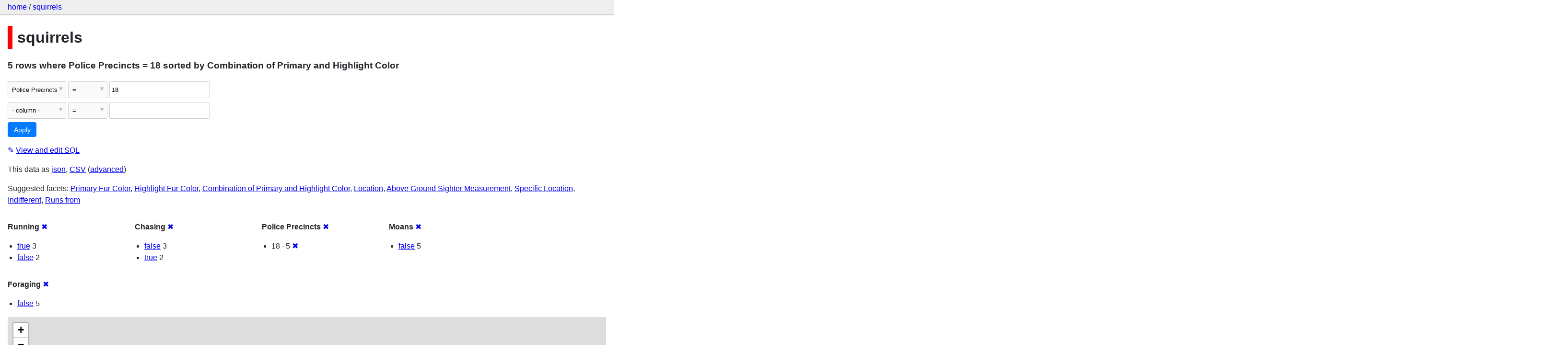

--- FILE ---
content_type: text/html; charset=utf-8
request_url: http://squirrels-mapped.fly.dev/squirrels/squirrels?_facet=Police+Precincts&_facet=Foraging&_sort=Combination+of+Primary+and+Highlight+Color&_facet=Moans&Police+Precincts=18&_facet=Chasing&_facet=Running
body_size: 8553
content:
<!DOCTYPE html>
<html>
<head>
    <title>squirrels: squirrels: 5 rows
    where where Police Precincts = 18 sorted by Combination of Primary and Highlight Color</title>
    <link rel="stylesheet" href="/-/static/app.css?4434ab">
    <meta name="viewport" content="width=device-width, initial-scale=1, shrink-to-fit=no">

    <link rel="stylesheet" href="https://unpkg.com/leaflet@1.5.1/dist/leaflet.css" integrity="sha512-xwE/Az9zrjBIphAcBb3F6JVqxf46+CDLwfLMHloNu6KEQCAWi6HcDUbeOfBIptF7tcCzusKFjFw2yuvEpDL9wQ==" crossorigin="anonymous">

    <link rel="stylesheet" href="https://unpkg.com/leaflet.markercluster@1.4.1/dist/MarkerCluster.css" integrity="sha384-lPzjPsFQL6te2x+VxmV6q1DpRxpRk0tmnl2cpwAO5y04ESyc752tnEWPKDfl1olr" crossorigin="anonymous">

    <link rel="stylesheet" href="https://unpkg.com/leaflet.markercluster@1.4.1/dist/MarkerCluster.Default.css" integrity="sha384-5kMSQJ6S4Qj5i09mtMNrWpSi8iXw230pKU76xTmrpezGnNJQzj0NzXjQLLg+jE7k" crossorigin="anonymous">


    <script src="https://unpkg.com/leaflet@1.5.1/dist/leaflet.js" integrity="sha512-GffPMF3RvMeYyc1LWMHtK8EbPv0iNZ8/oTtHPx9/cc2ILxQ+u905qIwdpULaqDkyBKgOaB57QTMg7ztg8Jm2Og==" crossorigin="anonymous"></script>

    <script src="https://unpkg.com/leaflet.markercluster@1.4.1/dist/leaflet.markercluster-src.js" integrity="sha384-N9K+COcUk7tr9O2uHZVp6jl7ueGhWsT+LUKUhd/VpA0svQrQMGArhY8r/u/Pkwih" crossorigin="anonymous"></script>

    <script src="/-/static-plugins/datasette_cluster_map/datasette-cluster-map.js"></script>



<style>
@media only screen and (max-width: 576px) {

    .rows-and-columns td:nth-of-type(1):before { content: "Link"; }

    .rows-and-columns td:nth-of-type(2):before { content: "rowid"; }

    .rows-and-columns td:nth-of-type(3):before { content: "Longitude"; }

    .rows-and-columns td:nth-of-type(4):before { content: "Latitude"; }

    .rows-and-columns td:nth-of-type(5):before { content: "Unique Squirrel ID"; }

    .rows-and-columns td:nth-of-type(6):before { content: "Hectare"; }

    .rows-and-columns td:nth-of-type(7):before { content: "Shift"; }

    .rows-and-columns td:nth-of-type(8):before { content: "Date"; }

    .rows-and-columns td:nth-of-type(9):before { content: "Hectare Squirrel Number"; }

    .rows-and-columns td:nth-of-type(10):before { content: "Age"; }

    .rows-and-columns td:nth-of-type(11):before { content: "Primary Fur Color"; }

    .rows-and-columns td:nth-of-type(12):before { content: "Highlight Fur Color"; }

    .rows-and-columns td:nth-of-type(13):before { content: "Combination of Primary and Highlight Color"; }

    .rows-and-columns td:nth-of-type(14):before { content: "Color notes"; }

    .rows-and-columns td:nth-of-type(15):before { content: "Location"; }

    .rows-and-columns td:nth-of-type(16):before { content: "Above Ground Sighter Measurement"; }

    .rows-and-columns td:nth-of-type(17):before { content: "Specific Location"; }

    .rows-and-columns td:nth-of-type(18):before { content: "Running"; }

    .rows-and-columns td:nth-of-type(19):before { content: "Chasing"; }

    .rows-and-columns td:nth-of-type(20):before { content: "Climbing"; }

    .rows-and-columns td:nth-of-type(21):before { content: "Eating"; }

    .rows-and-columns td:nth-of-type(22):before { content: "Foraging"; }

    .rows-and-columns td:nth-of-type(23):before { content: "Other Activities"; }

    .rows-and-columns td:nth-of-type(24):before { content: "Kuks"; }

    .rows-and-columns td:nth-of-type(25):before { content: "Quaas"; }

    .rows-and-columns td:nth-of-type(26):before { content: "Moans"; }

    .rows-and-columns td:nth-of-type(27):before { content: "Tail flags"; }

    .rows-and-columns td:nth-of-type(28):before { content: "Tail twitches"; }

    .rows-and-columns td:nth-of-type(29):before { content: "Approaches"; }

    .rows-and-columns td:nth-of-type(30):before { content: "Indifferent"; }

    .rows-and-columns td:nth-of-type(31):before { content: "Runs from"; }

    .rows-and-columns td:nth-of-type(32):before { content: "Other Interactions"; }

    .rows-and-columns td:nth-of-type(33):before { content: "Lat/Long"; }

    .rows-and-columns td:nth-of-type(34):before { content: "Zip Codes"; }

    .rows-and-columns td:nth-of-type(35):before { content: "Community Districts"; }

    .rows-and-columns td:nth-of-type(36):before { content: "Borough Boundaries"; }

    .rows-and-columns td:nth-of-type(37):before { content: "City Council Districts"; }

    .rows-and-columns td:nth-of-type(38):before { content: "Police Precincts"; }

}
</style>

</head>
<body class="table db-squirrels table-squirrels">

<nav class="hd">
    <p class="crumbs">
        <a href="/">home</a> /
        <a href="/squirrels">squirrels</a>
    </p>
    
</nav>

<div class="bd">


<h1 style="padding-left: 10px; border-left: 10px solid #ff0000">squirrels</h1>





    <h3>5 rows
        where Police Precincts = 18 sorted by Combination of Primary and Highlight Color
    </h3>


<form class="filters" action="/squirrels/squirrels" method="get">
    
    
        <div class="filter-row">
            <div class="select-wrapper">
                <select name="_filter_column_1">
                    <option value="">- remove filter -</option>
                    
                          <option>rowid</option>
                    
                          <option>Longitude</option>
                    
                          <option>Latitude</option>
                    
                          <option>Unique Squirrel ID</option>
                    
                          <option>Hectare</option>
                    
                          <option>Shift</option>
                    
                          <option>Date</option>
                    
                          <option>Hectare Squirrel Number</option>
                    
                          <option>Age</option>
                    
                          <option>Primary Fur Color</option>
                    
                          <option>Highlight Fur Color</option>
                    
                          <option>Combination of Primary and Highlight Color</option>
                    
                          <option>Color notes</option>
                    
                          <option>Location</option>
                    
                          <option>Above Ground Sighter Measurement</option>
                    
                          <option>Specific Location</option>
                    
                          <option>Running</option>
                    
                          <option>Chasing</option>
                    
                          <option>Climbing</option>
                    
                          <option>Eating</option>
                    
                          <option>Foraging</option>
                    
                          <option>Other Activities</option>
                    
                          <option>Kuks</option>
                    
                          <option>Quaas</option>
                    
                          <option>Moans</option>
                    
                          <option>Tail flags</option>
                    
                          <option>Tail twitches</option>
                    
                          <option>Approaches</option>
                    
                          <option>Indifferent</option>
                    
                          <option>Runs from</option>
                    
                          <option>Other Interactions</option>
                    
                          <option>Lat/Long</option>
                    
                          <option>Zip Codes</option>
                    
                          <option>Community Districts</option>
                    
                          <option>Borough Boundaries</option>
                    
                          <option>City Council Districts</option>
                    
                          <option selected>Police Precincts</option>
                    
                </select>
            </div><div class="select-wrapper filter-op">
                <select name="_filter_op_1">
                    
                        <option value="exact" selected>=</option>
                    
                        <option value="not">!=</option>
                    
                        <option value="contains">contains</option>
                    
                        <option value="endswith">ends with</option>
                    
                        <option value="startswith">starts with</option>
                    
                        <option value="gt">&gt;</option>
                    
                        <option value="gte">≥</option>
                    
                        <option value="lt">&lt;</option>
                    
                        <option value="lte">≤</option>
                    
                        <option value="like">like</option>
                    
                        <option value="glob">glob</option>
                    
                        <option value="in">in</option>
                    
                        <option value="notin">not in</option>
                    
                        <option value="arraycontains">array contains</option>
                    
                        <option value="date">date</option>
                    
                        <option value="isnull__1">is null</option>
                    
                        <option value="notnull__1">is not null</option>
                    
                        <option value="isblank__1">is blank</option>
                    
                        <option value="notblank__1">is not blank</option>
                    
                </select>
            </div><input type="text" name="_filter_value_1" class="filter-value" value="18">
        </div>
    
    <div class="filter-row">
        <div class="select-wrapper">
            <select name="_filter_column">
                <option value="">- column -</option>
                
                      <option>rowid</option>
                
                      <option>Longitude</option>
                
                      <option>Latitude</option>
                
                      <option>Unique Squirrel ID</option>
                
                      <option>Hectare</option>
                
                      <option>Shift</option>
                
                      <option>Date</option>
                
                      <option>Hectare Squirrel Number</option>
                
                      <option>Age</option>
                
                      <option>Primary Fur Color</option>
                
                      <option>Highlight Fur Color</option>
                
                      <option>Combination of Primary and Highlight Color</option>
                
                      <option>Color notes</option>
                
                      <option>Location</option>
                
                      <option>Above Ground Sighter Measurement</option>
                
                      <option>Specific Location</option>
                
                      <option>Running</option>
                
                      <option>Chasing</option>
                
                      <option>Climbing</option>
                
                      <option>Eating</option>
                
                      <option>Foraging</option>
                
                      <option>Other Activities</option>
                
                      <option>Kuks</option>
                
                      <option>Quaas</option>
                
                      <option>Moans</option>
                
                      <option>Tail flags</option>
                
                      <option>Tail twitches</option>
                
                      <option>Approaches</option>
                
                      <option>Indifferent</option>
                
                      <option>Runs from</option>
                
                      <option>Other Interactions</option>
                
                      <option>Lat/Long</option>
                
                      <option>Zip Codes</option>
                
                      <option>Community Districts</option>
                
                      <option>Borough Boundaries</option>
                
                      <option>City Council Districts</option>
                
                      <option>Police Precincts</option>
                
            </select>
        </div><div class="select-wrapper filter-op">
            <select name="_filter_op">
                
                    <option value="exact">=</option>
                
                    <option value="not">!=</option>
                
                    <option value="contains">contains</option>
                
                    <option value="endswith">ends with</option>
                
                    <option value="startswith">starts with</option>
                
                    <option value="gt">&gt;</option>
                
                    <option value="gte">≥</option>
                
                    <option value="lt">&lt;</option>
                
                    <option value="lte">≤</option>
                
                    <option value="like">like</option>
                
                    <option value="glob">glob</option>
                
                    <option value="in">in</option>
                
                    <option value="notin">not in</option>
                
                    <option value="arraycontains">array contains</option>
                
                    <option value="date">date</option>
                
                    <option value="isnull__1">is null</option>
                
                    <option value="notnull__1">is not null</option>
                
                    <option value="isblank__1">is blank</option>
                
                    <option value="notblank__1">is not blank</option>
                
            </select>
        </div><input type="text" name="_filter_value" class="filter-value">
    </div>
    <div class="filter-row">
        
            <div class="select-wrapper small-screen-only">
                <select name="_sort" id="sort_by">
                    <option value="">Sort...</option>
                    
                        
                    
                        
                            <option value="rowid">Sort by rowid</option>
                        
                    
                        
                            <option value="Longitude">Sort by Longitude</option>
                        
                    
                        
                            <option value="Latitude">Sort by Latitude</option>
                        
                    
                        
                            <option value="Unique Squirrel ID">Sort by Unique Squirrel ID</option>
                        
                    
                        
                            <option value="Hectare">Sort by Hectare</option>
                        
                    
                        
                            <option value="Shift">Sort by Shift</option>
                        
                    
                        
                            <option value="Date">Sort by Date</option>
                        
                    
                        
                            <option value="Hectare Squirrel Number">Sort by Hectare Squirrel Number</option>
                        
                    
                        
                            <option value="Age">Sort by Age</option>
                        
                    
                        
                            <option value="Primary Fur Color">Sort by Primary Fur Color</option>
                        
                    
                        
                            <option value="Highlight Fur Color">Sort by Highlight Fur Color</option>
                        
                    
                        
                            <option value="Combination of Primary and Highlight Color" selected>Sort by Combination of Primary and Highlight Color</option>
                        
                    
                        
                            <option value="Color notes">Sort by Color notes</option>
                        
                    
                        
                            <option value="Location">Sort by Location</option>
                        
                    
                        
                            <option value="Above Ground Sighter Measurement">Sort by Above Ground Sighter Measurement</option>
                        
                    
                        
                            <option value="Specific Location">Sort by Specific Location</option>
                        
                    
                        
                            <option value="Running">Sort by Running</option>
                        
                    
                        
                            <option value="Chasing">Sort by Chasing</option>
                        
                    
                        
                            <option value="Climbing">Sort by Climbing</option>
                        
                    
                        
                            <option value="Eating">Sort by Eating</option>
                        
                    
                        
                            <option value="Foraging">Sort by Foraging</option>
                        
                    
                        
                            <option value="Other Activities">Sort by Other Activities</option>
                        
                    
                        
                            <option value="Kuks">Sort by Kuks</option>
                        
                    
                        
                            <option value="Quaas">Sort by Quaas</option>
                        
                    
                        
                            <option value="Moans">Sort by Moans</option>
                        
                    
                        
                            <option value="Tail flags">Sort by Tail flags</option>
                        
                    
                        
                            <option value="Tail twitches">Sort by Tail twitches</option>
                        
                    
                        
                            <option value="Approaches">Sort by Approaches</option>
                        
                    
                        
                            <option value="Indifferent">Sort by Indifferent</option>
                        
                    
                        
                            <option value="Runs from">Sort by Runs from</option>
                        
                    
                        
                            <option value="Other Interactions">Sort by Other Interactions</option>
                        
                    
                        
                            <option value="Lat/Long">Sort by Lat/Long</option>
                        
                    
                        
                            <option value="Zip Codes">Sort by Zip Codes</option>
                        
                    
                        
                            <option value="Community Districts">Sort by Community Districts</option>
                        
                    
                        
                            <option value="Borough Boundaries">Sort by Borough Boundaries</option>
                        
                    
                        
                            <option value="City Council Districts">Sort by City Council Districts</option>
                        
                    
                        
                            <option value="Police Precincts">Sort by Police Precincts</option>
                        
                    
                </select>
            </div>
            <label class="sort_by_desc small-screen-only"><input type="checkbox" name="_sort_by_desc"> descending</label>
        
        
            <input type="hidden" name="_facet" value="Running">
        
            <input type="hidden" name="_facet" value="Chasing">
        
            <input type="hidden" name="_facet" value="Police Precincts">
        
            <input type="hidden" name="_facet" value="Moans">
        
            <input type="hidden" name="_facet" value="Foraging">
        
        
        <input type="submit" value="Apply">
    </div>
</form>




    <p><a class="not-underlined" title="select rowid, Longitude, Latitude, [Unique Squirrel ID], Hectare, Shift, Date, [Hectare Squirrel Number], Age, [Primary Fur Color], [Highlight Fur Color], [Combination of Primary and Highlight Color], [Color notes], Location, [Above Ground Sighter Measurement], [Specific Location], Running, Chasing, Climbing, Eating, Foraging, [Other Activities], Kuks, Quaas, Moans, [Tail flags], [Tail twitches], Approaches, Indifferent, [Runs from], [Other Interactions], [Lat/Long], [Zip Codes], [Community Districts], [Borough Boundaries], [City Council Districts], [Police Precincts] from squirrels where &#34;Police Precincts&#34; = :p0 order by [Combination of Primary and Highlight Color] limit 101" href="/squirrels?sql=select+rowid%2C+Longitude%2C+Latitude%2C+%5BUnique+Squirrel+ID%5D%2C+Hectare%2C+Shift%2C+Date%2C+%5BHectare+Squirrel+Number%5D%2C+Age%2C+%5BPrimary+Fur+Color%5D%2C+%5BHighlight+Fur+Color%5D%2C+%5BCombination+of+Primary+and+Highlight+Color%5D%2C+%5BColor+notes%5D%2C+Location%2C+%5BAbove+Ground+Sighter+Measurement%5D%2C+%5BSpecific+Location%5D%2C+Running%2C+Chasing%2C+Climbing%2C+Eating%2C+Foraging%2C+%5BOther+Activities%5D%2C+Kuks%2C+Quaas%2C+Moans%2C+%5BTail+flags%5D%2C+%5BTail+twitches%5D%2C+Approaches%2C+Indifferent%2C+%5BRuns+from%5D%2C+%5BOther+Interactions%5D%2C+%5BLat%2FLong%5D%2C+%5BZip+Codes%5D%2C+%5BCommunity+Districts%5D%2C+%5BBorough+Boundaries%5D%2C+%5BCity+Council+Districts%5D%2C+%5BPolice+Precincts%5D+from+squirrels+where+%22Police+Precincts%22+%3D+%3Ap0+order+by+%5BCombination+of+Primary+and+Highlight+Color%5D+limit+101&amp;p0=18">&#x270e; <span class="underlined">View and edit SQL</span></a></p>


<p class="export-links">This data as <a href="/squirrels/squirrels.json?_facet=Police+Precincts&amp;_facet=Foraging&amp;_sort=Combination+of+Primary+and+Highlight+Color&amp;_facet=Moans&amp;Police+Precincts=18&amp;_facet=Chasing&amp;_facet=Running">json</a>, <a href="/squirrels/squirrels.csv?_facet=Police+Precincts&amp;_facet=Foraging&amp;_sort=Combination+of+Primary+and+Highlight+Color&amp;_facet=Moans&amp;Police+Precincts=18&amp;_facet=Chasing&amp;_facet=Running&amp;_size=max">CSV</a> (<a href="#export">advanced</a>)</p>


    <p class="suggested-facets">
        Suggested facets: <a href="http://squirrels-mapped.fly.dev/squirrels/squirrels?_facet=Police+Precincts&amp;_facet=Foraging&amp;_sort=Combination+of+Primary+and+Highlight+Color&amp;_facet=Moans&amp;Police+Precincts=18&amp;_facet=Chasing&amp;_facet=Running&amp;_facet=Primary+Fur+Color#facet-Primary-Fur-Color-d39a62">Primary Fur Color</a>, <a href="http://squirrels-mapped.fly.dev/squirrels/squirrels?_facet=Police+Precincts&amp;_facet=Foraging&amp;_sort=Combination+of+Primary+and+Highlight+Color&amp;_facet=Moans&amp;Police+Precincts=18&amp;_facet=Chasing&amp;_facet=Running&amp;_facet=Highlight+Fur+Color#facet-Highlight-Fur-Color-d07aef">Highlight Fur Color</a>, <a href="http://squirrels-mapped.fly.dev/squirrels/squirrels?_facet=Police+Precincts&amp;_facet=Foraging&amp;_sort=Combination+of+Primary+and+Highlight+Color&amp;_facet=Moans&amp;Police+Precincts=18&amp;_facet=Chasing&amp;_facet=Running&amp;_facet=Combination+of+Primary+and+Highlight+Color#facet-Combination-of-Primary-and-Highlight-Color-266925">Combination of Primary and Highlight Color</a>, <a href="http://squirrels-mapped.fly.dev/squirrels/squirrels?_facet=Police+Precincts&amp;_facet=Foraging&amp;_sort=Combination+of+Primary+and+Highlight+Color&amp;_facet=Moans&amp;Police+Precincts=18&amp;_facet=Chasing&amp;_facet=Running&amp;_facet=Location#facet-Location">Location</a>, <a href="http://squirrels-mapped.fly.dev/squirrels/squirrels?_facet=Police+Precincts&amp;_facet=Foraging&amp;_sort=Combination+of+Primary+and+Highlight+Color&amp;_facet=Moans&amp;Police+Precincts=18&amp;_facet=Chasing&amp;_facet=Running&amp;_facet=Above+Ground+Sighter+Measurement#facet-Above-Ground-Sighter-Measurement-46ab55">Above Ground Sighter Measurement</a>, <a href="http://squirrels-mapped.fly.dev/squirrels/squirrels?_facet=Police+Precincts&amp;_facet=Foraging&amp;_sort=Combination+of+Primary+and+Highlight+Color&amp;_facet=Moans&amp;Police+Precincts=18&amp;_facet=Chasing&amp;_facet=Running&amp;_facet=Specific+Location#facet-Specific-Location-2518b9">Specific Location</a>, <a href="http://squirrels-mapped.fly.dev/squirrels/squirrels?_facet=Police+Precincts&amp;_facet=Foraging&amp;_sort=Combination+of+Primary+and+Highlight+Color&amp;_facet=Moans&amp;Police+Precincts=18&amp;_facet=Chasing&amp;_facet=Running&amp;_facet=Indifferent#facet-Indifferent">Indifferent</a>, <a href="http://squirrels-mapped.fly.dev/squirrels/squirrels?_facet=Police+Precincts&amp;_facet=Foraging&amp;_sort=Combination+of+Primary+and+Highlight+Color&amp;_facet=Moans&amp;Police+Precincts=18&amp;_facet=Chasing&amp;_facet=Running&amp;_facet=Runs+from#facet-Runs-from-9fd010">Runs from</a>
    </p>





    <div class="facet-results">
        
            <div class="facet-info facet-squirrels-squirrels-Running" id="facet-Running">
                <p class="facet-info-name">
                    <strong>Running</strong>
                    
                        <a href="/squirrels/squirrels?_facet=Police+Precincts&amp;_facet=Foraging&amp;_sort=Combination+of+Primary+and+Highlight+Color&amp;_facet=Moans&amp;Police+Precincts=18&amp;_facet=Chasing" class="cross">&#x2716;</a>
                    
                </p>
                <ul>
                    
                        
                            <li><a href="http://squirrels-mapped.fly.dev/squirrels/squirrels?_facet=Police+Precincts&amp;_facet=Foraging&amp;_sort=Combination+of+Primary+and+Highlight+Color&amp;_facet=Moans&amp;Police+Precincts=18&amp;_facet=Chasing&amp;_facet=Running&amp;Running=true">true</a> 3</li>
                        
                    
                        
                            <li><a href="http://squirrels-mapped.fly.dev/squirrels/squirrels?_facet=Police+Precincts&amp;_facet=Foraging&amp;_sort=Combination+of+Primary+and+Highlight+Color&amp;_facet=Moans&amp;Police+Precincts=18&amp;_facet=Chasing&amp;_facet=Running&amp;Running=false">false</a> 2</li>
                        
                    
                    
                </ul>
            </div>
        
            <div class="facet-info facet-squirrels-squirrels-Chasing" id="facet-Chasing">
                <p class="facet-info-name">
                    <strong>Chasing</strong>
                    
                        <a href="/squirrels/squirrels?_facet=Police+Precincts&amp;_facet=Foraging&amp;_sort=Combination+of+Primary+and+Highlight+Color&amp;_facet=Moans&amp;Police+Precincts=18&amp;_facet=Running" class="cross">&#x2716;</a>
                    
                </p>
                <ul>
                    
                        
                            <li><a href="http://squirrels-mapped.fly.dev/squirrels/squirrels?_facet=Police+Precincts&amp;_facet=Foraging&amp;_sort=Combination+of+Primary+and+Highlight+Color&amp;_facet=Moans&amp;Police+Precincts=18&amp;_facet=Chasing&amp;_facet=Running&amp;Chasing=false">false</a> 3</li>
                        
                    
                        
                            <li><a href="http://squirrels-mapped.fly.dev/squirrels/squirrels?_facet=Police+Precincts&amp;_facet=Foraging&amp;_sort=Combination+of+Primary+and+Highlight+Color&amp;_facet=Moans&amp;Police+Precincts=18&amp;_facet=Chasing&amp;_facet=Running&amp;Chasing=true">true</a> 2</li>
                        
                    
                    
                </ul>
            </div>
        
            <div class="facet-info facet-squirrels-squirrels-Police-Precincts-229444" id="facet-Police-Precincts-229444">
                <p class="facet-info-name">
                    <strong>Police Precincts</strong>
                    
                        <a href="/squirrels/squirrels?_facet=Foraging&amp;_sort=Combination+of+Primary+and+Highlight+Color&amp;_facet=Moans&amp;Police+Precincts=18&amp;_facet=Chasing&amp;_facet=Running" class="cross">&#x2716;</a>
                    
                </p>
                <ul>
                    
                        
                            <li>18 &middot; 5 <a href="http://squirrels-mapped.fly.dev/squirrels/squirrels?_facet=Police+Precincts&amp;_facet=Foraging&amp;_sort=Combination+of+Primary+and+Highlight+Color&amp;_facet=Moans&amp;_facet=Chasing&amp;_facet=Running" class="cross">&#x2716;</a></li>
                        
                    
                    
                </ul>
            </div>
        
            <div class="facet-info facet-squirrels-squirrels-Moans" id="facet-Moans">
                <p class="facet-info-name">
                    <strong>Moans</strong>
                    
                        <a href="/squirrels/squirrels?_facet=Police+Precincts&amp;_facet=Foraging&amp;_sort=Combination+of+Primary+and+Highlight+Color&amp;Police+Precincts=18&amp;_facet=Chasing&amp;_facet=Running" class="cross">&#x2716;</a>
                    
                </p>
                <ul>
                    
                        
                            <li><a href="http://squirrels-mapped.fly.dev/squirrels/squirrels?_facet=Police+Precincts&amp;_facet=Foraging&amp;_sort=Combination+of+Primary+and+Highlight+Color&amp;_facet=Moans&amp;Police+Precincts=18&amp;_facet=Chasing&amp;_facet=Running&amp;Moans=false">false</a> 5</li>
                        
                    
                    
                </ul>
            </div>
        
            <div class="facet-info facet-squirrels-squirrels-Foraging" id="facet-Foraging">
                <p class="facet-info-name">
                    <strong>Foraging</strong>
                    
                        <a href="/squirrels/squirrels?_facet=Police+Precincts&amp;_sort=Combination+of+Primary+and+Highlight+Color&amp;_facet=Moans&amp;Police+Precincts=18&amp;_facet=Chasing&amp;_facet=Running" class="cross">&#x2716;</a>
                    
                </p>
                <ul>
                    
                        
                            <li><a href="http://squirrels-mapped.fly.dev/squirrels/squirrels?_facet=Police+Precincts&amp;_facet=Foraging&amp;_sort=Combination+of+Primary+and+Highlight+Color&amp;_facet=Moans&amp;Police+Precincts=18&amp;_facet=Chasing&amp;_facet=Running&amp;Foraging=false">false</a> 5</li>
                        
                    
                    
                </ul>
            </div>
        
    </div>



    <table class="rows-and-columns">
        <thead>
            <tr>
                
                    <th class="col-Link" scope="col">
                        
                            Link
                        
                    </th>
                
                    <th class="col-rowid" scope="col">
                        
                            
                                <a href="/squirrels/squirrels?_facet=Police+Precincts&amp;_facet=Foraging&amp;_facet=Moans&amp;Police+Precincts=18&amp;_facet=Chasing&amp;_facet=Running&amp;_sort=rowid" rel="nofollow">rowid</a>
                            
                        
                    </th>
                
                    <th class="col-Longitude" scope="col">
                        
                            
                                <a href="/squirrels/squirrels?_facet=Police+Precincts&amp;_facet=Foraging&amp;_facet=Moans&amp;Police+Precincts=18&amp;_facet=Chasing&amp;_facet=Running&amp;_sort=Longitude" rel="nofollow">Longitude</a>
                            
                        
                    </th>
                
                    <th class="col-Latitude" scope="col">
                        
                            
                                <a href="/squirrels/squirrels?_facet=Police+Precincts&amp;_facet=Foraging&amp;_facet=Moans&amp;Police+Precincts=18&amp;_facet=Chasing&amp;_facet=Running&amp;_sort=Latitude" rel="nofollow">Latitude</a>
                            
                        
                    </th>
                
                    <th class="col-Unique-Squirrel-ID-20e5c1" scope="col">
                        
                            
                                <a href="/squirrels/squirrels?_facet=Police+Precincts&amp;_facet=Foraging&amp;_facet=Moans&amp;Police+Precincts=18&amp;_facet=Chasing&amp;_facet=Running&amp;_sort=Unique+Squirrel+ID" rel="nofollow">Unique Squirrel ID</a>
                            
                        
                    </th>
                
                    <th class="col-Hectare" scope="col">
                        
                            
                                <a href="/squirrels/squirrels?_facet=Police+Precincts&amp;_facet=Foraging&amp;_facet=Moans&amp;Police+Precincts=18&amp;_facet=Chasing&amp;_facet=Running&amp;_sort=Hectare" rel="nofollow">Hectare</a>
                            
                        
                    </th>
                
                    <th class="col-Shift" scope="col">
                        
                            
                                <a href="/squirrels/squirrels?_facet=Police+Precincts&amp;_facet=Foraging&amp;_facet=Moans&amp;Police+Precincts=18&amp;_facet=Chasing&amp;_facet=Running&amp;_sort=Shift" rel="nofollow">Shift</a>
                            
                        
                    </th>
                
                    <th class="col-Date" scope="col">
                        
                            
                                <a href="/squirrels/squirrels?_facet=Police+Precincts&amp;_facet=Foraging&amp;_facet=Moans&amp;Police+Precincts=18&amp;_facet=Chasing&amp;_facet=Running&amp;_sort=Date" rel="nofollow">Date</a>
                            
                        
                    </th>
                
                    <th class="col-Hectare-Squirrel-Number-1ba8bb" scope="col">
                        
                            
                                <a href="/squirrels/squirrels?_facet=Police+Precincts&amp;_facet=Foraging&amp;_facet=Moans&amp;Police+Precincts=18&amp;_facet=Chasing&amp;_facet=Running&amp;_sort=Hectare+Squirrel+Number" rel="nofollow">Hectare Squirrel Number</a>
                            
                        
                    </th>
                
                    <th class="col-Age" scope="col">
                        
                            
                                <a href="/squirrels/squirrels?_facet=Police+Precincts&amp;_facet=Foraging&amp;_facet=Moans&amp;Police+Precincts=18&amp;_facet=Chasing&amp;_facet=Running&amp;_sort=Age" rel="nofollow">Age</a>
                            
                        
                    </th>
                
                    <th class="col-Primary-Fur-Color-d39a62" scope="col">
                        
                            
                                <a href="/squirrels/squirrels?_facet=Police+Precincts&amp;_facet=Foraging&amp;_facet=Moans&amp;Police+Precincts=18&amp;_facet=Chasing&amp;_facet=Running&amp;_sort=Primary+Fur+Color" rel="nofollow">Primary Fur Color</a>
                            
                        
                    </th>
                
                    <th class="col-Highlight-Fur-Color-d07aef" scope="col">
                        
                            
                                <a href="/squirrels/squirrels?_facet=Police+Precincts&amp;_facet=Foraging&amp;_facet=Moans&amp;Police+Precincts=18&amp;_facet=Chasing&amp;_facet=Running&amp;_sort=Highlight+Fur+Color" rel="nofollow">Highlight Fur Color</a>
                            
                        
                    </th>
                
                    <th class="col-Combination-of-Primary-and-Highlight-Color-266925" scope="col">
                        
                            
                                <a href="/squirrels/squirrels?_facet=Police+Precincts&amp;_facet=Foraging&amp;_facet=Moans&amp;Police+Precincts=18&amp;_facet=Chasing&amp;_facet=Running&amp;_sort_desc=Combination+of+Primary+and+Highlight+Color" rel="nofollow">Combination of Primary and Highlight Color&nbsp;▼</a>
                            
                        
                    </th>
                
                    <th class="col-Color-notes-814138" scope="col">
                        
                            
                                <a href="/squirrels/squirrels?_facet=Police+Precincts&amp;_facet=Foraging&amp;_facet=Moans&amp;Police+Precincts=18&amp;_facet=Chasing&amp;_facet=Running&amp;_sort=Color+notes" rel="nofollow">Color notes</a>
                            
                        
                    </th>
                
                    <th class="col-Location" scope="col">
                        
                            
                                <a href="/squirrels/squirrels?_facet=Police+Precincts&amp;_facet=Foraging&amp;_facet=Moans&amp;Police+Precincts=18&amp;_facet=Chasing&amp;_facet=Running&amp;_sort=Location" rel="nofollow">Location</a>
                            
                        
                    </th>
                
                    <th class="col-Above-Ground-Sighter-Measurement-46ab55" scope="col">
                        
                            
                                <a href="/squirrels/squirrels?_facet=Police+Precincts&amp;_facet=Foraging&amp;_facet=Moans&amp;Police+Precincts=18&amp;_facet=Chasing&amp;_facet=Running&amp;_sort=Above+Ground+Sighter+Measurement" rel="nofollow">Above Ground Sighter Measurement</a>
                            
                        
                    </th>
                
                    <th class="col-Specific-Location-2518b9" scope="col">
                        
                            
                                <a href="/squirrels/squirrels?_facet=Police+Precincts&amp;_facet=Foraging&amp;_facet=Moans&amp;Police+Precincts=18&amp;_facet=Chasing&amp;_facet=Running&amp;_sort=Specific+Location" rel="nofollow">Specific Location</a>
                            
                        
                    </th>
                
                    <th class="col-Running" scope="col">
                        
                            
                                <a href="/squirrels/squirrels?_facet=Police+Precincts&amp;_facet=Foraging&amp;_facet=Moans&amp;Police+Precincts=18&amp;_facet=Chasing&amp;_facet=Running&amp;_sort=Running" rel="nofollow">Running</a>
                            
                        
                    </th>
                
                    <th class="col-Chasing" scope="col">
                        
                            
                                <a href="/squirrels/squirrels?_facet=Police+Precincts&amp;_facet=Foraging&amp;_facet=Moans&amp;Police+Precincts=18&amp;_facet=Chasing&amp;_facet=Running&amp;_sort=Chasing" rel="nofollow">Chasing</a>
                            
                        
                    </th>
                
                    <th class="col-Climbing" scope="col">
                        
                            
                                <a href="/squirrels/squirrels?_facet=Police+Precincts&amp;_facet=Foraging&amp;_facet=Moans&amp;Police+Precincts=18&amp;_facet=Chasing&amp;_facet=Running&amp;_sort=Climbing" rel="nofollow">Climbing</a>
                            
                        
                    </th>
                
                    <th class="col-Eating" scope="col">
                        
                            
                                <a href="/squirrels/squirrels?_facet=Police+Precincts&amp;_facet=Foraging&amp;_facet=Moans&amp;Police+Precincts=18&amp;_facet=Chasing&amp;_facet=Running&amp;_sort=Eating" rel="nofollow">Eating</a>
                            
                        
                    </th>
                
                    <th class="col-Foraging" scope="col">
                        
                            
                                <a href="/squirrels/squirrels?_facet=Police+Precincts&amp;_facet=Foraging&amp;_facet=Moans&amp;Police+Precincts=18&amp;_facet=Chasing&amp;_facet=Running&amp;_sort=Foraging" rel="nofollow">Foraging</a>
                            
                        
                    </th>
                
                    <th class="col-Other-Activities-c37049" scope="col">
                        
                            
                                <a href="/squirrels/squirrels?_facet=Police+Precincts&amp;_facet=Foraging&amp;_facet=Moans&amp;Police+Precincts=18&amp;_facet=Chasing&amp;_facet=Running&amp;_sort=Other+Activities" rel="nofollow">Other Activities</a>
                            
                        
                    </th>
                
                    <th class="col-Kuks" scope="col">
                        
                            
                                <a href="/squirrels/squirrels?_facet=Police+Precincts&amp;_facet=Foraging&amp;_facet=Moans&amp;Police+Precincts=18&amp;_facet=Chasing&amp;_facet=Running&amp;_sort=Kuks" rel="nofollow">Kuks</a>
                            
                        
                    </th>
                
                    <th class="col-Quaas" scope="col">
                        
                            
                                <a href="/squirrels/squirrels?_facet=Police+Precincts&amp;_facet=Foraging&amp;_facet=Moans&amp;Police+Precincts=18&amp;_facet=Chasing&amp;_facet=Running&amp;_sort=Quaas" rel="nofollow">Quaas</a>
                            
                        
                    </th>
                
                    <th class="col-Moans" scope="col">
                        
                            
                                <a href="/squirrels/squirrels?_facet=Police+Precincts&amp;_facet=Foraging&amp;_facet=Moans&amp;Police+Precincts=18&amp;_facet=Chasing&amp;_facet=Running&amp;_sort=Moans" rel="nofollow">Moans</a>
                            
                        
                    </th>
                
                    <th class="col-Tail-flags-ef1eb7" scope="col">
                        
                            
                                <a href="/squirrels/squirrels?_facet=Police+Precincts&amp;_facet=Foraging&amp;_facet=Moans&amp;Police+Precincts=18&amp;_facet=Chasing&amp;_facet=Running&amp;_sort=Tail+flags" rel="nofollow">Tail flags</a>
                            
                        
                    </th>
                
                    <th class="col-Tail-twitches-a84dcf" scope="col">
                        
                            
                                <a href="/squirrels/squirrels?_facet=Police+Precincts&amp;_facet=Foraging&amp;_facet=Moans&amp;Police+Precincts=18&amp;_facet=Chasing&amp;_facet=Running&amp;_sort=Tail+twitches" rel="nofollow">Tail twitches</a>
                            
                        
                    </th>
                
                    <th class="col-Approaches" scope="col">
                        
                            
                                <a href="/squirrels/squirrels?_facet=Police+Precincts&amp;_facet=Foraging&amp;_facet=Moans&amp;Police+Precincts=18&amp;_facet=Chasing&amp;_facet=Running&amp;_sort=Approaches" rel="nofollow">Approaches</a>
                            
                        
                    </th>
                
                    <th class="col-Indifferent" scope="col">
                        
                            
                                <a href="/squirrels/squirrels?_facet=Police+Precincts&amp;_facet=Foraging&amp;_facet=Moans&amp;Police+Precincts=18&amp;_facet=Chasing&amp;_facet=Running&amp;_sort=Indifferent" rel="nofollow">Indifferent</a>
                            
                        
                    </th>
                
                    <th class="col-Runs-from-9fd010" scope="col">
                        
                            
                                <a href="/squirrels/squirrels?_facet=Police+Precincts&amp;_facet=Foraging&amp;_facet=Moans&amp;Police+Precincts=18&amp;_facet=Chasing&amp;_facet=Running&amp;_sort=Runs+from" rel="nofollow">Runs from</a>
                            
                        
                    </th>
                
                    <th class="col-Other-Interactions-a06b17" scope="col">
                        
                            
                                <a href="/squirrels/squirrels?_facet=Police+Precincts&amp;_facet=Foraging&amp;_facet=Moans&amp;Police+Precincts=18&amp;_facet=Chasing&amp;_facet=Running&amp;_sort=Other+Interactions" rel="nofollow">Other Interactions</a>
                            
                        
                    </th>
                
                    <th class="col-LatLong-8b4b52" scope="col">
                        
                            
                                <a href="/squirrels/squirrels?_facet=Police+Precincts&amp;_facet=Foraging&amp;_facet=Moans&amp;Police+Precincts=18&amp;_facet=Chasing&amp;_facet=Running&amp;_sort=Lat%2FLong" rel="nofollow">Lat/Long</a>
                            
                        
                    </th>
                
                    <th class="col-Zip-Codes-88e36b" scope="col">
                        
                            
                                <a href="/squirrels/squirrels?_facet=Police+Precincts&amp;_facet=Foraging&amp;_facet=Moans&amp;Police+Precincts=18&amp;_facet=Chasing&amp;_facet=Running&amp;_sort=Zip+Codes" rel="nofollow">Zip Codes</a>
                            
                        
                    </th>
                
                    <th class="col-Community-Districts-eafef1" scope="col">
                        
                            
                                <a href="/squirrels/squirrels?_facet=Police+Precincts&amp;_facet=Foraging&amp;_facet=Moans&amp;Police+Precincts=18&amp;_facet=Chasing&amp;_facet=Running&amp;_sort=Community+Districts" rel="nofollow">Community Districts</a>
                            
                        
                    </th>
                
                    <th class="col-Borough-Boundaries-d157ec" scope="col">
                        
                            
                                <a href="/squirrels/squirrels?_facet=Police+Precincts&amp;_facet=Foraging&amp;_facet=Moans&amp;Police+Precincts=18&amp;_facet=Chasing&amp;_facet=Running&amp;_sort=Borough+Boundaries" rel="nofollow">Borough Boundaries</a>
                            
                        
                    </th>
                
                    <th class="col-City-Council-Districts-c4993a" scope="col">
                        
                            
                                <a href="/squirrels/squirrels?_facet=Police+Precincts&amp;_facet=Foraging&amp;_facet=Moans&amp;Police+Precincts=18&amp;_facet=Chasing&amp;_facet=Running&amp;_sort=City+Council+Districts" rel="nofollow">City Council Districts</a>
                            
                        
                    </th>
                
                    <th class="col-Police-Precincts-229444" scope="col">
                        
                            
                                <a href="/squirrels/squirrels?_facet=Police+Precincts&amp;_facet=Foraging&amp;_facet=Moans&amp;Police+Precincts=18&amp;_facet=Chasing&amp;_facet=Running&amp;_sort=Police+Precincts" rel="nofollow">Police Precincts</a>
                            
                        
                    </th>
                
            </tr>
        </thead>
        <tbody>
        
            <tr>
                
                    <td class="col-Link"><a href="/squirrels/squirrels/2910">2910</a></td>
                
                    <td class="col-rowid">2910</td>
                
                    <td class="col-Longitude">-73.9506062997507</td>
                
                    <td class="col-Latitude">40.7976189496674</td>
                
                    <td class="col-Unique-Squirrel-ID-20e5c1">42H-PM-1014-03</td>
                
                    <td class="col-Hectare">42H</td>
                
                    <td class="col-Shift">PM</td>
                
                    <td class="col-Date">10142018</td>
                
                    <td class="col-Hectare-Squirrel-Number-1ba8bb">3</td>
                
                    <td class="col-Age">Adult</td>
                
                    <td class="col-Primary-Fur-Color-d39a62">&nbsp;</td>
                
                    <td class="col-Highlight-Fur-Color-d07aef">&nbsp;</td>
                
                    <td class="col-Combination-of-Primary-and-Highlight-Color-266925">+</td>
                
                    <td class="col-Color-notes-814138">&nbsp;</td>
                
                    <td class="col-Location">&nbsp;</td>
                
                    <td class="col-Above-Ground-Sighter-Measurement-46ab55">&nbsp;</td>
                
                    <td class="col-Specific-Location-2518b9">&nbsp;</td>
                
                    <td class="col-Running">false</td>
                
                    <td class="col-Chasing">false</td>
                
                    <td class="col-Climbing">false</td>
                
                    <td class="col-Eating">false</td>
                
                    <td class="col-Foraging">false</td>
                
                    <td class="col-Other-Activities-c37049">&nbsp;</td>
                
                    <td class="col-Kuks">false</td>
                
                    <td class="col-Quaas">false</td>
                
                    <td class="col-Moans">false</td>
                
                    <td class="col-Tail-flags-ef1eb7">false</td>
                
                    <td class="col-Tail-twitches-a84dcf">false</td>
                
                    <td class="col-Approaches">false</td>
                
                    <td class="col-Indifferent">false</td>
                
                    <td class="col-Runs-from-9fd010">true</td>
                
                    <td class="col-Other-Interactions-a06b17">&nbsp;</td>
                
                    <td class="col-LatLong-8b4b52">POINT (-73.9506062997507 40.7976189496674)</td>
                
                    <td class="col-Zip-Codes-88e36b">12423</td>
                
                    <td class="col-Community-Districts-eafef1">18</td>
                
                    <td class="col-Borough-Boundaries-d157ec">4</td>
                
                    <td class="col-City-Council-Districts-c4993a">36</td>
                
                    <td class="col-Police-Precincts-229444">18</td>
                
            </tr>
        
            <tr>
                
                    <td class="col-Link"><a href="/squirrels/squirrels/2244">2244</a></td>
                
                    <td class="col-rowid">2244</td>
                
                    <td class="col-Longitude">-73.9509628195532</td>
                
                    <td class="col-Latitude">40.7977775674178</td>
                
                    <td class="col-Unique-Squirrel-ID-20e5c1">42H-PM-1014-01</td>
                
                    <td class="col-Hectare">42H</td>
                
                    <td class="col-Shift">PM</td>
                
                    <td class="col-Date">10142018</td>
                
                    <td class="col-Hectare-Squirrel-Number-1ba8bb">1</td>
                
                    <td class="col-Age">Adult</td>
                
                    <td class="col-Primary-Fur-Color-d39a62">Cinnamon</td>
                
                    <td class="col-Highlight-Fur-Color-d07aef">Gray</td>
                
                    <td class="col-Combination-of-Primary-and-Highlight-Color-266925">Cinnamon+Gray</td>
                
                    <td class="col-Color-notes-814138">&nbsp;</td>
                
                    <td class="col-Location">Above Ground</td>
                
                    <td class="col-Above-Ground-Sighter-Measurement-46ab55">2</td>
                
                    <td class="col-Specific-Location-2518b9">&nbsp;</td>
                
                    <td class="col-Running">false</td>
                
                    <td class="col-Chasing">false</td>
                
                    <td class="col-Climbing">false</td>
                
                    <td class="col-Eating">false</td>
                
                    <td class="col-Foraging">false</td>
                
                    <td class="col-Other-Activities-c37049">&nbsp;</td>
                
                    <td class="col-Kuks">false</td>
                
                    <td class="col-Quaas">false</td>
                
                    <td class="col-Moans">false</td>
                
                    <td class="col-Tail-flags-ef1eb7">false</td>
                
                    <td class="col-Tail-twitches-a84dcf">true</td>
                
                    <td class="col-Approaches">false</td>
                
                    <td class="col-Indifferent">false</td>
                
                    <td class="col-Runs-from-9fd010">true</td>
                
                    <td class="col-Other-Interactions-a06b17">&nbsp;</td>
                
                    <td class="col-LatLong-8b4b52">POINT (-73.9509628195532 40.7977775674178)</td>
                
                    <td class="col-Zip-Codes-88e36b">12423</td>
                
                    <td class="col-Community-Districts-eafef1">18</td>
                
                    <td class="col-Borough-Boundaries-d157ec">4</td>
                
                    <td class="col-City-Council-Districts-c4993a">36</td>
                
                    <td class="col-Police-Precincts-229444">18</td>
                
            </tr>
        
            <tr>
                
                    <td class="col-Link"><a href="/squirrels/squirrels/3008">3008</a></td>
                
                    <td class="col-rowid">3008</td>
                
                    <td class="col-Longitude">-73.9503533343658</td>
                
                    <td class="col-Latitude">40.7976543603953</td>
                
                    <td class="col-Unique-Squirrel-ID-20e5c1">42H-PM-1014-04</td>
                
                    <td class="col-Hectare">42H</td>
                
                    <td class="col-Shift">PM</td>
                
                    <td class="col-Date">10142018</td>
                
                    <td class="col-Hectare-Squirrel-Number-1ba8bb">4</td>
                
                    <td class="col-Age">Adult</td>
                
                    <td class="col-Primary-Fur-Color-d39a62">Gray</td>
                
                    <td class="col-Highlight-Fur-Color-d07aef">Cinnamon</td>
                
                    <td class="col-Combination-of-Primary-and-Highlight-Color-266925">Gray+Cinnamon</td>
                
                    <td class="col-Color-notes-814138">&nbsp;</td>
                
                    <td class="col-Location">Above Ground</td>
                
                    <td class="col-Above-Ground-Sighter-Measurement-46ab55">15</td>
                
                    <td class="col-Specific-Location-2518b9">&nbsp;</td>
                
                    <td class="col-Running">true</td>
                
                    <td class="col-Chasing">true</td>
                
                    <td class="col-Climbing">false</td>
                
                    <td class="col-Eating">false</td>
                
                    <td class="col-Foraging">false</td>
                
                    <td class="col-Other-Activities-c37049">&nbsp;</td>
                
                    <td class="col-Kuks">false</td>
                
                    <td class="col-Quaas">false</td>
                
                    <td class="col-Moans">false</td>
                
                    <td class="col-Tail-flags-ef1eb7">false</td>
                
                    <td class="col-Tail-twitches-a84dcf">true</td>
                
                    <td class="col-Approaches">false</td>
                
                    <td class="col-Indifferent">false</td>
                
                    <td class="col-Runs-from-9fd010">true</td>
                
                    <td class="col-Other-Interactions-a06b17">&nbsp;</td>
                
                    <td class="col-LatLong-8b4b52">POINT (-73.9503533343658 40.7976543603953)</td>
                
                    <td class="col-Zip-Codes-88e36b">12423</td>
                
                    <td class="col-Community-Districts-eafef1">18</td>
                
                    <td class="col-Borough-Boundaries-d157ec">4</td>
                
                    <td class="col-City-Council-Districts-c4993a">36</td>
                
                    <td class="col-Police-Precincts-229444">18</td>
                
            </tr>
        
            <tr>
                
                    <td class="col-Link"><a href="/squirrels/squirrels/1489">1489</a></td>
                
                    <td class="col-rowid">1489</td>
                
                    <td class="col-Longitude">-73.9501762527462</td>
                
                    <td class="col-Latitude">40.7975534086077</td>
                
                    <td class="col-Unique-Squirrel-ID-20e5c1">42H-PM-1014-05</td>
                
                    <td class="col-Hectare">42H</td>
                
                    <td class="col-Shift">PM</td>
                
                    <td class="col-Date">10142018</td>
                
                    <td class="col-Hectare-Squirrel-Number-1ba8bb">5</td>
                
                    <td class="col-Age">Adult</td>
                
                    <td class="col-Primary-Fur-Color-d39a62">Gray</td>
                
                    <td class="col-Highlight-Fur-Color-d07aef">White</td>
                
                    <td class="col-Combination-of-Primary-and-Highlight-Color-266925">Gray+White</td>
                
                    <td class="col-Color-notes-814138">&nbsp;</td>
                
                    <td class="col-Location">Above Ground</td>
                
                    <td class="col-Above-Ground-Sighter-Measurement-46ab55">15</td>
                
                    <td class="col-Specific-Location-2518b9">&nbsp;</td>
                
                    <td class="col-Running">true</td>
                
                    <td class="col-Chasing">true</td>
                
                    <td class="col-Climbing">false</td>
                
                    <td class="col-Eating">false</td>
                
                    <td class="col-Foraging">false</td>
                
                    <td class="col-Other-Activities-c37049">&nbsp;</td>
                
                    <td class="col-Kuks">false</td>
                
                    <td class="col-Quaas">false</td>
                
                    <td class="col-Moans">false</td>
                
                    <td class="col-Tail-flags-ef1eb7">false</td>
                
                    <td class="col-Tail-twitches-a84dcf">false</td>
                
                    <td class="col-Approaches">false</td>
                
                    <td class="col-Indifferent">false</td>
                
                    <td class="col-Runs-from-9fd010">true</td>
                
                    <td class="col-Other-Interactions-a06b17">&nbsp;</td>
                
                    <td class="col-LatLong-8b4b52">POINT (-73.9501762527462 40.7975534086077)</td>
                
                    <td class="col-Zip-Codes-88e36b">12423</td>
                
                    <td class="col-Community-Districts-eafef1">18</td>
                
                    <td class="col-Borough-Boundaries-d157ec">4</td>
                
                    <td class="col-City-Council-Districts-c4993a">36</td>
                
                    <td class="col-Police-Precincts-229444">18</td>
                
            </tr>
        
            <tr>
                
                    <td class="col-Link"><a href="/squirrels/squirrels/2632">2632</a></td>
                
                    <td class="col-rowid">2632</td>
                
                    <td class="col-Longitude">-73.950827557335</td>
                
                    <td class="col-Latitude">40.797579073666</td>
                
                    <td class="col-Unique-Squirrel-ID-20e5c1">42H-PM-1014-02</td>
                
                    <td class="col-Hectare">42H</td>
                
                    <td class="col-Shift">PM</td>
                
                    <td class="col-Date">10142018</td>
                
                    <td class="col-Hectare-Squirrel-Number-1ba8bb">2</td>
                
                    <td class="col-Age">Adult</td>
                
                    <td class="col-Primary-Fur-Color-d39a62">Gray</td>
                
                    <td class="col-Highlight-Fur-Color-d07aef">White</td>
                
                    <td class="col-Combination-of-Primary-and-Highlight-Color-266925">Gray+White</td>
                
                    <td class="col-Color-notes-814138">&nbsp;</td>
                
                    <td class="col-Location">Above Ground</td>
                
                    <td class="col-Above-Ground-Sighter-Measurement-46ab55">&nbsp;</td>
                
                    <td class="col-Specific-Location-2518b9">Running along stone ledge</td>
                
                    <td class="col-Running">true</td>
                
                    <td class="col-Chasing">false</td>
                
                    <td class="col-Climbing">false</td>
                
                    <td class="col-Eating">false</td>
                
                    <td class="col-Foraging">false</td>
                
                    <td class="col-Other-Activities-c37049">&nbsp;</td>
                
                    <td class="col-Kuks">false</td>
                
                    <td class="col-Quaas">false</td>
                
                    <td class="col-Moans">false</td>
                
                    <td class="col-Tail-flags-ef1eb7">false</td>
                
                    <td class="col-Tail-twitches-a84dcf">false</td>
                
                    <td class="col-Approaches">false</td>
                
                    <td class="col-Indifferent">true</td>
                
                    <td class="col-Runs-from-9fd010">false</td>
                
                    <td class="col-Other-Interactions-a06b17">&nbsp;</td>
                
                    <td class="col-LatLong-8b4b52">POINT (-73.950827557335 40.797579073666)</td>
                
                    <td class="col-Zip-Codes-88e36b">&nbsp;</td>
                
                    <td class="col-Community-Districts-eafef1">18</td>
                
                    <td class="col-Borough-Boundaries-d157ec">4</td>
                
                    <td class="col-City-Council-Districts-c4993a">36</td>
                
                    <td class="col-Police-Precincts-229444">18</td>
                
            </tr>
        
        </tbody>
    </table>





    <div id="export" class="advanced-export">
        <h3>Advanced export</h3>
        <p>JSON shape:
            <a href="/squirrels/squirrels.json?_facet=Police+Precincts&amp;_facet=Foraging&amp;_sort=Combination+of+Primary+and+Highlight+Color&amp;_facet=Moans&amp;Police+Precincts=18&amp;_facet=Chasing&amp;_facet=Running">default</a>,
            <a href="/squirrels/squirrels.json?_facet=Police+Precincts&amp;_facet=Foraging&amp;_sort=Combination+of+Primary+and+Highlight+Color&amp;_facet=Moans&amp;Police+Precincts=18&amp;_facet=Chasing&amp;_facet=Running&amp;_shape=array">array</a>,
            <a href="/squirrels/squirrels.json?_facet=Police+Precincts&amp;_facet=Foraging&amp;_sort=Combination+of+Primary+and+Highlight+Color&amp;_facet=Moans&amp;Police+Precincts=18&amp;_facet=Chasing&amp;_facet=Running&amp;_shape=array&amp;_nl=on">newline-delimited</a>
        </p>
        <form action="/squirrels/squirrels.csv" method="get">
            <p>
                CSV options:
                <label><input type="checkbox" name="_dl"> download file</label>
                
                
                <input type="submit" value="Export CSV">
                
                    <input type="hidden" name="_sort" value="Combination of Primary and Highlight Color">
                
                    <input type="hidden" name="Police Precincts" value="18">
                
                    <input type="hidden" name="_size" value="max">
                
            </p>
        </form>
    </div>



    <pre class="wrapped-sql">CREATE TABLE squirrels(
  &#34;Longitude&#34; TEXT,
  &#34;Latitude&#34; TEXT,
  &#34;Unique Squirrel ID&#34; TEXT,
  &#34;Hectare&#34; TEXT,
  &#34;Shift&#34; TEXT,
  &#34;Date&#34; TEXT,
  &#34;Hectare Squirrel Number&#34; TEXT,
  &#34;Age&#34; TEXT,
  &#34;Primary Fur Color&#34; TEXT,
  &#34;Highlight Fur Color&#34; TEXT,
  &#34;Combination of Primary and Highlight Color&#34; TEXT,
  &#34;Color notes&#34; TEXT,
  &#34;Location&#34; TEXT,
  &#34;Above Ground Sighter Measurement&#34; TEXT,
  &#34;Specific Location&#34; TEXT,
  &#34;Running&#34; TEXT,
  &#34;Chasing&#34; TEXT,
  &#34;Climbing&#34; TEXT,
  &#34;Eating&#34; TEXT,
  &#34;Foraging&#34; TEXT,
  &#34;Other Activities&#34; TEXT,
  &#34;Kuks&#34; TEXT,
  &#34;Quaas&#34; TEXT,
  &#34;Moans&#34; TEXT,
  &#34;Tail flags&#34; TEXT,
  &#34;Tail twitches&#34; TEXT,
  &#34;Approaches&#34; TEXT,
  &#34;Indifferent&#34; TEXT,
  &#34;Runs from&#34; TEXT,
  &#34;Other Interactions&#34; TEXT,
  &#34;Lat/Long&#34; TEXT,
  &#34;Zip Codes&#34; TEXT,
  &#34;Community Districts&#34; TEXT,
  &#34;Borough Boundaries&#34; TEXT,
  &#34;City Council Districts&#34; TEXT,
  &#34;Police Precincts&#34; TEXT
);</pre>





</div>

<div class="ft">Powered by <a href="https://github.com/simonw/datasette" title="Datasette v0.39">Datasette</a>
&middot; Query took 19623.492ms

    
    
    
</div>


    <script></script>



</body>
</html>